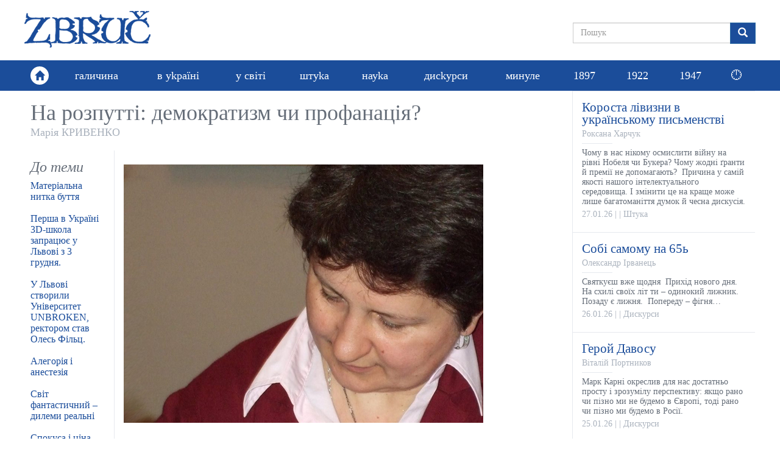

--- FILE ---
content_type: text/html; charset=utf-8
request_url: https://zbruc.eu/node/78354
body_size: 12797
content:
<!DOCTYPE html>
<html lang="uk" dir="ltr" prefix="content: http://purl.org/rss/1.0/modules/content/ dc: http://purl.org/dc/terms/ foaf: http://xmlns.com/foaf/0.1/ rdfs: http://www.w3.org/2000/01/rdf-schema# sioc: http://rdfs.org/sioc/ns# sioct: http://rdfs.org/sioc/types# skos: http://www.w3.org/2004/02/skos/core# xsd: http://www.w3.org/2001/XMLSchema#">
<head>
  <link rel="profile" href="http://www.w3.org/1999/xhtml/vocab" />
  <meta name="viewport" content="width=device-width, initial-scale=1.0">
  <meta http-equiv="Content-Type" content="text/html; charset=utf-8" />
<link rel="shortcut icon" href="https://zbruc.eu/sites/default/files/whitebgfavicon32x32.png" type="image/png" />
<script type="application/ld+json">{"@context":"http://schema.org","@type":"WebSite","name":"\u0417\u0431\u0440\u0443\u0447","alternateName":"Zbruc","url":"https://zbruc.eu/node/78354","logo":"https://zbruc.eu/sites/all/themes/new_zbruc/logo.png","address":{"@type":"PostalAddress"},"sameAs":["https://www.facebook.com/zbruc/",""]}</script>
<meta name="description" content="Марія КРИВЕНКО з приводу нової програми української літератури в школі" />
<meta name="generator" content="Drupal 7 (https://www.drupal.org)" />
<link rel="canonical" href="https://zbruc.eu/node/78354" />
<link rel="shortlink" href="https://zbruc.eu/node/78354" />
<meta property="fb:app_id" content="1789507551279449" />
<meta property="og:site_name" content="Збруч" />
<meta property="og:type" content="article" />
<meta property="og:url" content="https://zbruc.eu/node/78354" />
<meta property="og:title" content="На розпутті: демократизм чи профанація?" />
<meta property="og:description" content="Марія КРИВЕНКО з приводу нової програми української літератури в школі" />
<meta property="og:updated_time" content="2018-04-03T21:56:58+03:00" />
<meta property="og:image" content="https://zbruc.eu/sites/default/files/article/topic/images/2018/04/knyzhka.jpg" />
<meta property="og:image:secure_url" content="https://zbruc.eu/sites/default/files/article/topic/images/2018/04/knyzhka.jpg" />
<meta property="og:locale" content="uk_UA" />
<meta property="article:publisher" content="zbruc" />
<meta property="article:published_time" content="2018-04-03T21:07:59+03:00" />
<meta property="article:modified_time" content="2018-04-03T21:56:58+03:00" />
  <title>На розпутті: демократизм чи профанація? | Збруч</title>
 
  <link type="text/css" rel="stylesheet" href="https://zbruc.eu/sites/default/files/css/css_lQaZfjVpwP_oGNqdtWCSpJT1EMqXdMiU84ekLLxQnc4.css" media="all" />
<link type="text/css" rel="stylesheet" href="https://zbruc.eu/sites/default/files/css/css_pQVd8uEGvIWA-_McLUzVhosfwFfR8J_Oiw21fFR1JNE.css" media="all" />
<link type="text/css" rel="stylesheet" href="https://zbruc.eu/sites/default/files/css/css_jxAiojkpaxK7NVeJUUcn8wQR_CyKgFyX9ozbBH_mma0.css" media="all" />
<link type="text/css" rel="stylesheet" href="https://cdn.jsdelivr.net/npm/bootstrap@3.3.7/dist/css/bootstrap.min.css" media="all" />
<link type="text/css" rel="stylesheet" href="https://cdn.jsdelivr.net/npm/@unicorn-fail/drupal-bootstrap-styles@0.0.2/dist/3.3.1/7.x-3.x/drupal-bootstrap.min.css" media="all" />
<link type="text/css" rel="stylesheet" href="https://zbruc.eu/sites/default/files/css/css_A43FQjR21E7MDh1_TBiTqZx7MxNyJcbpYzATRvkuLO8.css" media="all" />
  <!-- HTML5 element support for IE6-8 -->
  <!--[if lt IE 9]>
    <script src="https://cdn.jsdelivr.net/html5shiv/3.7.3/html5shiv-printshiv.min.js"></script>
  <![endif]-->

  <script src="//ajax.googleapis.com/ajax/libs/jquery/2.2.4/jquery.min.js"></script>
<script>window.jQuery || document.write("<script src='/sites/all/modules/jquery_update/replace/jquery/2.2/jquery.min.js'>\x3C/script>")</script>
<script src="https://zbruc.eu/sites/default/files/js/js_GOikDsJOX04Aww72M-XK1hkq4qiL_1XgGsRdkL0XlDo.js"></script>
<script src="https://zbruc.eu/sites/default/files/js/js_lzrT1E0fZqe76eC8hZJj7AJjzJOatpx3HbroHtsjXGA.js"></script>
<script src="https://cdn.jsdelivr.net/npm/bootstrap@3.3.7/dist/js/bootstrap.min.js"></script>
<script src="https://zbruc.eu/sites/default/files/js/js_3GbAPUJoZb78y-kT-SMZf2P1RZ3Oa5ghogTyg5WBq_w.js"></script>
<script src="https://zbruc.eu/sites/default/files/googleanalytics/js?t080j0"></script>
<script>window.dataLayer = window.dataLayer || [];function gtag(){dataLayer.push(arguments)};gtag("js", new Date());gtag("set", "developer_id.dMDhkMT", true);gtag("config", "UA-38756130-1", {"groups":"default","page_path":location.pathname + location.search + location.hash,"link_attribution":true});</script>
<script src="https://zbruc.eu/sites/default/files/js/js_xVQ_y40dn66HHarcXyyg54JdUTpOWXa1NxfHweY30AA.js"></script>
<script>jQuery.extend(Drupal.settings, {"basePath":"\/","pathPrefix":"","setHasJsCookie":0,"ajaxPageState":{"theme":"new_zbruc","theme_token":"hrl_W-rn2F0At8rG2KhIXW2-jzZ248yMwv9XlCPaK4M","js":{"sites\/all\/themes\/bootstrap\/js\/bootstrap.js":1,"\/\/ajax.googleapis.com\/ajax\/libs\/jquery\/2.2.4\/jquery.min.js":1,"0":1,"misc\/jquery-extend-3.4.0.js":1,"misc\/jquery-html-prefilter-3.5.0-backport.js":1,"misc\/jquery.once.js":1,"misc\/drupal.js":1,"sites\/all\/modules\/jquery_update\/js\/jquery_browser.js":1,"sites\/all\/modules\/waypoints\/waypoints.min.js":1,"misc\/form-single-submit.js":1,"https:\/\/cdn.jsdelivr.net\/npm\/bootstrap@3.3.7\/dist\/js\/bootstrap.min.js":1,"public:\/\/languages\/uk_lDqzfpwbHg4onxhQiUcIyKApCn1uRyQ3pLVEWdDrK0s.js":1,"sites\/all\/modules\/google_analytics\/googleanalytics.js":1,"https:\/\/zbruc.eu\/sites\/default\/files\/googleanalytics\/js?t080j0":1,"1":1,"sites\/all\/themes\/new_zbruc\/js\/theme-script.js":1,"sites\/all\/themes\/new_zbruc\/js\/imagesloaded.pkgd.min.js":1},"css":{"modules\/system\/system.base.css":1,"sites\/all\/modules\/date\/date_repeat_field\/date_repeat_field.css":1,"modules\/field\/theme\/field.css":1,"modules\/node\/node.css":1,"sites\/all\/modules\/views\/css\/views.css":1,"sites\/all\/modules\/ckeditor\/css\/ckeditor.css":1,"sites\/all\/modules\/ctools\/css\/ctools.css":1,"sites\/all\/modules\/date\/date_api\/date.css":1,"https:\/\/cdn.jsdelivr.net\/npm\/bootstrap@3.3.7\/dist\/css\/bootstrap.min.css":1,"https:\/\/cdn.jsdelivr.net\/npm\/@unicorn-fail\/drupal-bootstrap-styles@0.0.2\/dist\/3.3.1\/7.x-3.x\/drupal-bootstrap.min.css":1,"sites\/all\/themes\/new_zbruc\/css\/style.css":1,"sites\/all\/themes\/new_zbruc\/css\/font-awesome.min.css":1}},"googleanalytics":{"account":["UA-38756130-1"],"trackOutbound":1,"trackMailto":1,"trackDownload":1,"trackDownloadExtensions":"7z|aac|arc|arj|asf|asx|avi|bin|csv|doc(x|m)?|dot(x|m)?|exe|flv|gif|gz|gzip|hqx|jar|jpe?g|js|mp(2|3|4|e?g)|mov(ie)?|msi|msp|pdf|phps|png|ppt(x|m)?|pot(x|m)?|pps(x|m)?|ppam|sld(x|m)?|thmx|qtm?|ra(m|r)?|sea|sit|tar|tgz|torrent|txt|wav|wma|wmv|wpd|xls(x|m|b)?|xlt(x|m)|xlam|xml|z|zip","trackUrlFragments":1},"urlIsAjaxTrusted":{"\/node\/78354":true},"bootstrap":{"anchorsFix":"0","anchorsSmoothScrolling":"0","formHasError":1,"popoverEnabled":1,"popoverOptions":{"animation":1,"html":0,"placement":"right","selector":"","trigger":"click","triggerAutoclose":1,"title":"","content":"","delay":0,"container":"body"},"tooltipEnabled":1,"tooltipOptions":{"animation":1,"html":0,"placement":"auto left","selector":"","trigger":"hover focus","delay":0,"container":"body"}}});</script>
</head>
<body class="html not-front not-logged-in no-sidebars page-node page-node- page-node-78354 node-type-article">

<div id="fb-root"></div>
<script async defer crossorigin="anonymous" src="https://connect.facebook.net/uk_UA/sdk.js#xfbml=1&version=v14.0&appId=1789507551279449&autoLogAppEvents=1" nonce="8ZkH56nS"></script>

	<div id="wrapper">
		<div class="inner-wrap">
			<div id="skip-link">
		    		<a href="#main-content" class="element-invisible element-focusable">Перейти до основного матеріалу</a>
			</div>
						<header id="header">
  <div class="header-topbar">
    <div class="container">
		 
		<a class="navbar-brand logo" href="/" title="Головна"> <img src="https://zbruc.eu/sites/all/themes/new_zbruc/logo.png" alt="Головна" /></a>
						<div class="col-sm-5 col-md-4 col-lg-3 pull-right nopadding">
              
            

  <form class="form-search content-search" action="/node/78354" method="post" id="search-block-form" accept-charset="UTF-8"><div><div>
      <h2 class="element-invisible">Пошукова форма</h2>
    
  <div class="input-group"><input title="Введіть терміни, які ви хочете знайти." placeholder="Пошук" class="form-control form-text" type="text" id="edit-search-block-form--2" name="search_block_form" value="" size="15" maxlength="128" /><span class="input-group-btn"><button type="submit" class="btn btn-primary"><span class="icon glyphicon glyphicon-search" aria-hidden="true"></span>
</button></span></div><div class="form-actions form-wrapper form-group" id="edit-actions"><button class="element-invisible btn btn-primary form-submit" type="submit" id="edit-submit" name="op" value="Пошук">Пошук</button>
</div><input type="hidden" name="form_build_id" value="form-LiFa0ht7akIEYv-geQkksmBfnmDAh7oPtua1yHskyFs" />
<input type="hidden" name="form_id" value="search_block_form" />
</div>
</div></form>

	     
    		</div>
		</div>
		</div>
		        <nav class="navbar navbar-default" role="navigation">
        <div class="container">
			<div class="home-link"><a href="/"><span class="glyphicon glyphicon-home"></span></a></div>	  
						        <div id="navbar">
				<ul class="menu nav navbar-nav"><li class="first leaf"><a href="/halychyna">галичина</a></li>
<li class="leaf"><a href="/v_ukraini">в уkраїні</a></li>
<li class="leaf"><a href="/u_sviti">у світі</a></li>
<li class="leaf"><a href="/shtuka">штуkа</a></li>
<li class="leaf"><a href="/nauka">науkа</a></li>
<li class="leaf"><a href="/dyskursy">дисkурси</a></li>
<li class="leaf"><a href="/mynule">минуле</a></li>
<li class="leaf"><a href="/125_years_ago">1897</a></li>
<li class="leaf"><a href="/100_years_ago">1922</a></li>
<li class="leaf old_last"><a href="/75_years_ago">1947</a></li>
<li class="last leaf new_theme_only "><a href="/time-list">🕛</a></li>
</ul>				</div>
				  
        <button type="button" class="navbar-toggle" data-toggle="collapse" data-target="#navbar-collapse">
          <span class="sr-only">Toggle navigation</span>
          <span class="icon-bar"></span>
          <span class="icon-bar"></span>
          <span class="icon-bar"></span>
        </button>
       
    </div>

    </nav>
     </header>
<div id="content_section">
	<div class="container">
	    							<div class="tabs  "></div>
				
						    

  <div class="row nomargin">
	<div class="column_main col-xs-12 col-sm-8 col-md-9 nopadding">
		<div class="column_single">
				
				<div class="title">
					<h1>На розпутті: демократизм чи профанація? </h1>
					<div class="post-author"><a href="/taxonomy/term/21804" typeof="skos:Concept" property="rdfs:label skos:prefLabel" datatype="">Марія КРИВЕНКО</a></div> 
				</div> 
						<div class="single-socials text-right">
							</div>
			<div class="single-top">
							</div>
			<div class="row">
				<div class="single-text col-xs-12 col-md-9 col-lg-10 pull-right">
				<div class="text">
					<p>    <br />
<img alt="" src="/sites/default/files/images/2018/04/z1522778598a237i.jpg" style="width:590px" /></p>

<p> </p>

<p>Тема викладання рідної літератури в школі то стихає, то знову набирає обертів. Особливо під час проведення щорічного ЗНО. На зміну мертвому вантажу знань, що його накопичував учень «старої» доби, нібито приходить оволодіння предметом на рівні вміння застосувати ці знання в певній життєвій ситуації, аргументувати й відстоювати їх за потреби. Такий результат передбачає компетентнісний підхід до вивчення рідної літератури. І скільки би не ламалися в суперечці шпаги супротивників у сфері методики викладання цього предмету в школі, факт залишається фактом: такого важливого фаху, як рідне літературознавство, школа так і не прийняла і не впустила до своїх стін. Кажу «літературознавство», бо яка ж іще наука чи методика, пристосована до школи, може озброїти учня чи ученицю компетентностями: розуміти художній твір, його природу; трактувати літературний процес, бачити місце автора в цьому процесі; аналізувати особливості світогляду творця та його унікальний художній самовияв? Тут потрібне літературознавство не так зване шкільне, а справжнє, академічне.</p>

<p> </p>

<p>Коли оглядати, для прикладу, «Програму з української літератури Міністерства освіти і науки України (рівень стандарту, академічний рівень) зі змінами, затвердженими наказом МОН від 14.07.2016, №826) з української літератури» для 10-11 класів, то спершу знайдемо в ній стільки нового, що аж в очах зарябить. Проте, прочитавши та склавши враження, заглибившись у суть, доходимо висновку, що новизна програми багато в чому показна й передбачає старі недоліки: щось типу нового вина в старих міхах чи навпаки – старого вина в нових міхах.</p>

<p> </p>

<p>Замість вивчення літпроцесу вивчаємо тепер просто літературу, хоча в хронологічному порядку. Читаємо в пояснювальній частині документа: «У програмі подано стислі огляди літературного процесу в різні періоди розвитку української літератури. Але на них не виділено спеціальних годин, вони служать лише преамбулою до вивчення творчості письменників, тому вчитель на свій розсуд може обирати з них найголовніше».</p>

<p> </p>

<p>До кожного розділу в кожному класі подано основні теоретичні поняття, що їх повинні засвоїти учні. Як стає зрозуміло з більш детального ознайомлення з програмою, слово «основні» насправді має значення «найбільш загальні».</p>

<p> </p>

<p>Перед вивченням твору для учня «пропонуються теми у формі стислих літературних портретів» (знову ключове слово «стислі»).</p>

<p> </p>

<p>І насамкінець: «Під час навчально-виховного процесу програмою передбачено таку його організацію, у процесі якої вчитель дає необхідні опорні знання, висловлює власні судження, заохочує до глибшого пізнання, зацікавлює учнів вивченням теми. Але не вимагає прийняття єдиної думки, не диктує своє прочитання тексту, він лише спонукає до певних оціночних висновків, а учень вчиться їх робити самостійно, так само, як і самостійно мислити, оцінювати, порівнювати, проводити аналогії з сучасним життям, власним досвідом тощо». Мені уявляється тут учитель у ролі Савіка Шустера, який ключову фразу в цитаті – «опорні знання» – зрозумів як «мінімальні знання» і тільки призначає доповідача та «помалківаєт».</p>

<p> </p>

<p>Але цитуємо далі: «Загалом таку демократичну побудову програми спрямовано на постійну творчу співпрацю, діалог учителя та учня з художнім текстом, що дає широкий простір для самостійного сприйняття й осмислення літератури як явища мистецтва». Нарешті – «як явища мистецтва». Тільки як до цього осмислення учневі дійти за умови скороченого, стислого, спрощеного, найбільш основного, званого «теоретичним», матеріалу? І якщо далі продовжити гру в синоніми, до якої спонукає «Програма...», то до слова «демократична» з попередньої цитати напрошується синонім «профанатична».</p>

<p> </p>

<p>Отже, що означають зміни у вивченні української літератури в школі? Окрім спрощеного, тобто спрофанованого, теоретичного матеріалу (позиціонуємо як «нове»), все інше, як і було раніше: творчість одних письменників змінена на творчість інших, одні твори того самого автора змінені на інші чи на інший його твір. Для прикладу: то вивчаємо, то не вивчаємо Марка Вовчка; то вивчаємо повість Ольги Кобилянської «Людина», то вивчаємо повість Ольги Кобилянської «Земля»; то вивчаємо Самчука та Барку, то не вивчаємо. От і всі зміни!</p>

<p> </p>

<p>Натомість монолітно й непорушно в програмі закарбовані сентенції про виховний вплив літературного твору, про загальні та окремішні людські цінності, любов до яких покликана рідна література як предмет прищеплювати. Виховний компонент навчання рідної літератури такий громіздкий та переважний, що фахове уявлення про предмет, його наукова суть та природа лежить, придавлена вантажем виховних обов’язків, десь на самому дні, пишеться в програмі, як бачимо, в кінці абзацу та рядка після морально-виховних надзавдань, із вставними словами «врешті» та «насамкінець».</p>

<p> </p>

<p>Чи це правильно? Чи не знають автори програми сентенції про єдність форми та змісту і тому ігнорують вивчення форми? Врешті, чи достатньо літературних компетентностей, з якими учень повинен виходити в світ?</p>

<p> </p>

<p>Результат такої програми передбачуваний: знову на уроках світової літератури будуть «вкушені» та «розжовані» красиві словесні шедеври, більше в руслі «з чого зроблені». Натомість рідна література залишиться в кращому випадку ілюстрацією історії чи своєрідним моральним кодексом. Тобто на марґінесі світобачення сучасної молодої людини. Про те, що україністика – прекрасний, неповторний, самодостатній, притомний з точки зору естетики та сутностей інтелектуально-художній світ, більшість із учнів так і не зрозуміє. Як бути?</p>

<p> </p>

<p>Більш-менш посвячені знають, що в середовищі літературознавців та методистів триває на цю тему дискусія: в першу чергу виховувати чи в першу чергу навчати на уроках української літератури? Чого скільки повинно бути? В якій пропорції? Врешті, чи не пора об’єднати уроки світової та української літератури в єдиний предмет? Дискутанти на останню тему поділені на два табори: одні проти об’єднання двох предметів – це прихильники<a href="http://www.library.tnpu.edu.ua/index.php/presents/2016/231-individuals16/1675-tokman" target="_blank"> позиції доктора Ганни Токмань</a>, інші – за об’єднання – ті, що підтримують<a href="http://https://uk.wikipedia.org/wiki/Клочек_Григорій_Дмитрович" target="_blank"> доктора Григорія Клочека</a>. Пані Токмань наполягає на окремішності й особливому значенні предмету рідної літератури в процесі виховання. Григорій Клочек, не заперечуючи основної тези Г. Токмань, – прихильник більш формалістичного підходу до викладання рідної словесності, залучення до навчального процесу новітніх практик аналізу тексту, який, на думку літературознавця, повинен бути в центрі уваги в навчальному процесі («Текст під мікроскопом» – назва книги дослідника – говорить сама за себе). Доктор Клочек повсякчас нагадує, що твори для вивчення в школі повинні бути досконалі з точки зору художньої довершеності – і тоді вони стануть у процесі аналізу еліксиром для мозку дитини, як казав видатний педагог Василь Сухомлинський. Краса сама собою виховує.</p>

<p> </p>

<p>І в цій дискусії також нічого нового. Здається, триває вона з початку світу. Прихильники виховних акцентів (а їхній почерк знову проглядається в «Програмі...») недооцінюють руйнівний факт браку знань, що його можна легко сховати слабкому вчителеві за так званими «виховними» моментами. «Виховними» пишу в лапках, бо ці показові уроки, тематичні вечори задля галочки, з мінусовою зацікавленістю літературою самого вчителя, мають однозначно зворотний ефект, навіть більше – відбивають інтерес до книжки, читання назавжди.</p>

<p> </p>

<p>І тут ми підійшли, на мою думку, до кореня проблеми: вчитель! Школі потрібен компетентний учитель! Скажемо це нарешті вголос, так само, як сформулювали вголос принцип компетентнісного навчання. Як може допомогти учневі стати компетентним некомпетентний учитель?   </p>

<p> </p>

<p>На це запитання кожен здивовано відповість тим самим запитанням: а де компетентного вчителя української літератури сьогодні взяти? Вчителя з глибоким знанням предмету, здатного виселити зі шкільних стін привидів письменників, які «боролися за краще життя простих людей»? Натомість привести сюди ожилі в деталях постаті авторів, з подробицями портрету й особистого життя: уявіть собі, учні, ось двері до нашого класу відчиняє Шевченко, опишімо його.</p>

<p> </p>

<p>Задля пом’якшення образи вчителів-практиків скажемо: по-перше, серед шкільних українських філологів є кваліфіковані фахівці, які за умови покращення свого становища будуть працювати з повною віддачею й творчо. Хочу, правда, сама собі заперечити, бо таких учителів особисто зустрічала небагато. По-друге, це можуть бути молоді випускники філфаків, нашпиговані знаннями, запалені любов’ю до літератури й предмету, люди ідеї, фанати справи. Таких точно більше, ніж перших. По-третє, чи не пора нарешті дослідникам літератури з ученими ступенями прийти до школи й не вважати це приниженням? Що може бути більш благодатне для вчителя, як зачарований, захоплений погляд того, хто його слухає? Таких очей у студентській аудиторії за статистикою менше, як у старшій школі.</p>

<p> </p>

<p>Отже, доктори та доценти, нарешті відважтесь! Тим самим школа відчинить двері рідному літературознавству. Не так званому шкільному, тобто вульгаризованому, спрощеному, а справжньому. Вірю, що добрий фахівець з літератури може розговорити наших «онімілих» учнів, привити їм знання та любов до рідного слова, а відтак знищити почуття меншовартості. Так званий демократизм, що нівелює роль науки, тут ні до чого. Чесно кажучи, відгонить від нього отим класичним «чули дзвін». Кваліфікований, закоханий у свій предмет літературознавець буде виховувати фактом знань, власною компетентністю, власною любов’ю до предмету й читання. На цьому можна би ставити крапку, як на тому, що вирішить проблему викладання рідної літератури в школі, бо навчання та виховання на власному прикладі в усіх сферах у всі часи було й залишається на першому місці. А ви як думаєте?  </p>

<p> </p>

<p><img alt="" src="/sites/default/files/images/2018/04/z1522778776a237i.jpg" style="width:590px" /></p>

<p>              </p>
					<span  property="dc:date" datatype="xsd:dateTime" content="2018-04-03T20:59:00+03:00" class="date-display-single">03.04.2018</span>					<br />
				</div>
			</div>
			<div class="single-theme col-xs-12 col-md-3 col-lg-2">
				<h3>До теми</h3>
				
        
  
  
   
          <ul class="theme-list">          <li class="">

  
    <a href="/node/123438">Матеріальна нитка буття</a>
</li>
          <li class="">

  
    <a href="/node/122925">Перша в Україні 3D-школа запрацює у Львові з 3 грудня.</a>
</li>
          <li class="">

  
    <a href="/node/122321">У Львові створили Університет UNBROKEN, ректором став Олесь Фільц.</a>
</li>
          <li class="">

  
    <a href="/node/122159">Алегорія і анестезія</a>
</li>
          <li class="">

  
    <a href="/node/122062">Світ фантастичний – дилеми реальні</a>
</li>
          <li class="">

  
    <a href="/node/121615">Спокуса і ціна</a>
</li>
      </ul> 
 
  
  
  
  
  
			</div>
			<div class="single-comments col-xs-12 col-md-9 col-lg-10 pull-right">
									                                        <div class="fb-share-button" data-href="https://zbruc.eu/node/78354" data-layout="button_count" data-size="small"><a target="_blank" class="fb-xfbml-parse-ignore">Поширити</a></div>
										<div class="fb-comments" data-href="https://zbruc.eu/node/78354"  data-width="100%" data-numposts="10"></div>
                                        <div class="fb-page" data-href="https://www.facebook.com/zbruc/" data-tabs="" data-width="500" data-height="70" data-small-header="true" data-adapt-container-width="true" data-hide-cover="true" data-show-facepile="false"><blockquote cite="https://www.facebook.com/zbruc/" class="fb-xfbml-parse-ignore"><a href="https://www.facebook.com/zbruc/">Ð—Ð±Ñ€ÑƒÑ‡</a></blockquote></div>
								
			</div>
		</div>
		</div>
				</div>
			
				<div class="col-xs-12 col-sm-4 col-md-3 nopadding">
					<div class="sidebar_posts">
						
        
  
  
   
      
    

  
    <div class="post-item">
	<div class="item-inner">
		<div class="item-content">
			<a href="/node/123466">
				<div class="item-entry">
					<div class="item-title">Короста лівизни в українському письменстві</div>
					<div class="item-author">Роксана Харчук</div>
					<div class="item-excerpt">Чому в нас нікому осмислити війну на рівні Нобеля чи Букера? Чому жодні ґранти й премії не допомагають?  Причина у самій якості нашого інтелектуального середовища. І змінити це на краще може лише багатоманіття думок й чесна дискусія.
</div>
					<div class="item-meta"><span class="item-date"><span  property="dc:date" datatype="xsd:dateTime" content="2026-01-27T18:56:00+02:00" class="date-display-single">27.01.26</span></span> | <span class="item-city"></span> | <span class="item-cat">Штука</span></div>
				</div>
			</a>
		</div>
	</div>
</div>


    

  
    <div class="post-item">
	<div class="item-inner">
		<div class="item-content">
			<a href="/node/123452">
				<div class="item-entry">
					<div class="item-title">Собі самому на 65ь</div>
					<div class="item-author">Олександр Ірванець</div>
					<div class="item-excerpt">Святкуєш вже щодня 

Прихід нового дня.

На схилі своїх літ ти – одинокий лижник.

Позаду є лижня. 

Попереду – фігня… 
</div>
					<div class="item-meta"><span class="item-date"><span  property="dc:date" datatype="xsd:dateTime" content="2026-01-26T11:14:00+02:00" class="date-display-single">26.01.26</span></span> | <span class="item-city"></span> | <span class="item-cat">Дискурси</span></div>
				</div>
			</a>
		</div>
	</div>
</div>


    

  
    <div class="post-item">
	<div class="item-inner">
		<div class="item-content">
			<a href="/node/123446">
				<div class="item-entry">
					<div class="item-title">Герой Давосу</div>
					<div class="item-author">Віталій Портников</div>
					<div class="item-excerpt">Марк Карні окреслив для нас достатньо просту і зрозумілу перспективу: якщо рано чи пізно ми не будемо в Європі, тоді рано чи пізно ми будемо в Росії.
</div>
					<div class="item-meta"><span class="item-date"><span  property="dc:date" datatype="xsd:dateTime" content="2026-01-25T08:11:00+02:00" class="date-display-single">25.01.26</span></span> | <span class="item-city"></span> | <span class="item-cat">Дискурси</span></div>
				</div>
			</a>
		</div>
	</div>
</div>


    

  
    <div class="post-item">
	<div class="item-inner">
		<div class="item-content">
			<a href="/node/123444">
				<div class="item-entry">
					<div class="item-title">Навіть у хатку синього дощу</div>
					<div class="item-author">Василь МАХНО</div>
					<div class="item-excerpt">А вершники штурмують дім і сад,

а садівник уперто тне і садить:

бо кожен сам, бо кожен собі сам,

бо кожен садівник у тому саді.
</div>
					<div class="item-meta"><span class="item-date"><span  property="dc:date" datatype="xsd:dateTime" content="2026-01-24T10:59:00+02:00" class="date-display-single">24.01.26</span></span> | <span class="item-city"></span> | <span class="item-cat">Дискурси</span></div>
				</div>
			</a>
		</div>
	</div>
</div>


    

  
    <div class="post-item">
	<div class="item-inner">
		<div class="item-content">
			<a href="/node/123437">
				<div class="item-entry">
					<div class="item-title">Рік Трампа і доля НАТО</div>
					<div class="item-author">Петро ГЛАДІЄВСЬКИЙ</div>
					<div class="item-excerpt">За один рік другої президентської каденції Дональд Трамп вже встиг безпрецедентним чином поруйнувати світовий порядок, встановлений після Другої світової війни. 
</div>
					<div class="item-meta"><span class="item-date"><span  property="dc:date" datatype="xsd:dateTime" content="2026-01-23T19:06:00+02:00" class="date-display-single">23.01.26</span></span> | <span class="item-city"></span> | <span class="item-cat">У світі</span></div>
				</div>
			</a>
		</div>
	</div>
</div>


    

  
    <div class="post-item">
	<div class="item-inner">
		<div class="item-content">
			<a href="/node/123431">
				<div class="item-entry">
					<div class="item-title">Веселішої нема</div>
					<div class="item-author">Олександр БОЙЧЕНКО</div>
					<div class="item-excerpt">Я в ці сніги й морози стояв на сільському цвинтарі, дивився на замерзлий став, згадував давні веселі зими і думав, наскільки ця зима, зовні така на них схожа, від тих зим відрізняється
</div>
					<div class="item-meta"><span class="item-date"><span  property="dc:date" datatype="xsd:dateTime" content="2026-01-23T18:38:00+02:00" class="date-display-single">23.01.26</span></span> | <span class="item-city"></span> | <span class="item-cat">Дискурси</span></div>
				</div>
			</a>
		</div>
	</div>
</div>


    

  
    <div class="post-item">
	<div class="item-inner">
		<div class="item-content">
			<a href="/node/123438">
				<div class="item-entry">
					<div class="item-title">Матеріальна нитка буття</div>
					<div class="item-author">Олеся Ісаюк</div>
					<div class="item-excerpt">Мазепинські часи, УНР і сьогоднішній час – хронологічна послідовність подій, до яких відкликається символічний ряд оповідання «Келеберда». 
</div>
					<div class="item-meta"><span class="item-date"><span  property="dc:date" datatype="xsd:dateTime" content="2026-01-23T16:09:00+02:00" class="date-display-single">23.01.26</span></span> | <span class="item-city"></span> | <span class="item-cat">Україна</span></div>
				</div>
			</a>
		</div>
	</div>
</div>


    

  
    <div class="post-item">
	<div class="item-inner">
		<div class="item-content">
			<a href="/node/123436">
				<div class="item-entry">
					<div class="item-title">Найважливіша цінність для нас – любов</div>
					<div class="item-author">Максим БУТКЕВИЧ</div>
					<div class="item-excerpt">Через чотири роки повномасштабної війни ми залишаємося прикладом незламності, відданості своїм ідеям і цінностям, які ми поділяємо з багатьма іншими народами
</div>
					<div class="item-meta"><span class="item-date"><span  property="dc:date" datatype="xsd:dateTime" content="2026-01-23T13:21:00+02:00" class="date-display-single">23.01.26</span></span> | <span class="item-city"></span> | <span class="item-cat">Галичина</span></div>
				</div>
			</a>
		</div>
	</div>
</div>

 
 
  
  
  
  
  
	
						
						
					</div>
				</div>		
			</div>	

				

		
    </div>
</div><!-- end wrapper -->
            <footer class="bottom-footer">
                <div class="container">
                    <a class="navbar-brand footer-logo" href="#"><img src="/sites/default/files/logo/footer-logo.png"></a>
                    <div class="footer-info nopadding col-sm-5">
                        <p>© 2026 zbruc.eu</p>
                        <p>Передрук та інше використання матеріалів, що розміщені на сайті, дозволяється за умови посилання на zbruc.eu.</p>
                    </div>
                    <ul class="footer-socials">
                        <li><a href="https://www.facebook.com/zbruc" target="_blank"><i class="fa fa-facebook"></i></a></li>
                    </ul>
                </div>

			</footer>
			<script src="https://zbruc.eu/sites/default/files/js/js_MRdvkC2u4oGsp5wVxBG1pGV5NrCPW3mssHxIn6G9tGE.js"></script>
       		</div>
	</div>
</body>
</html>
